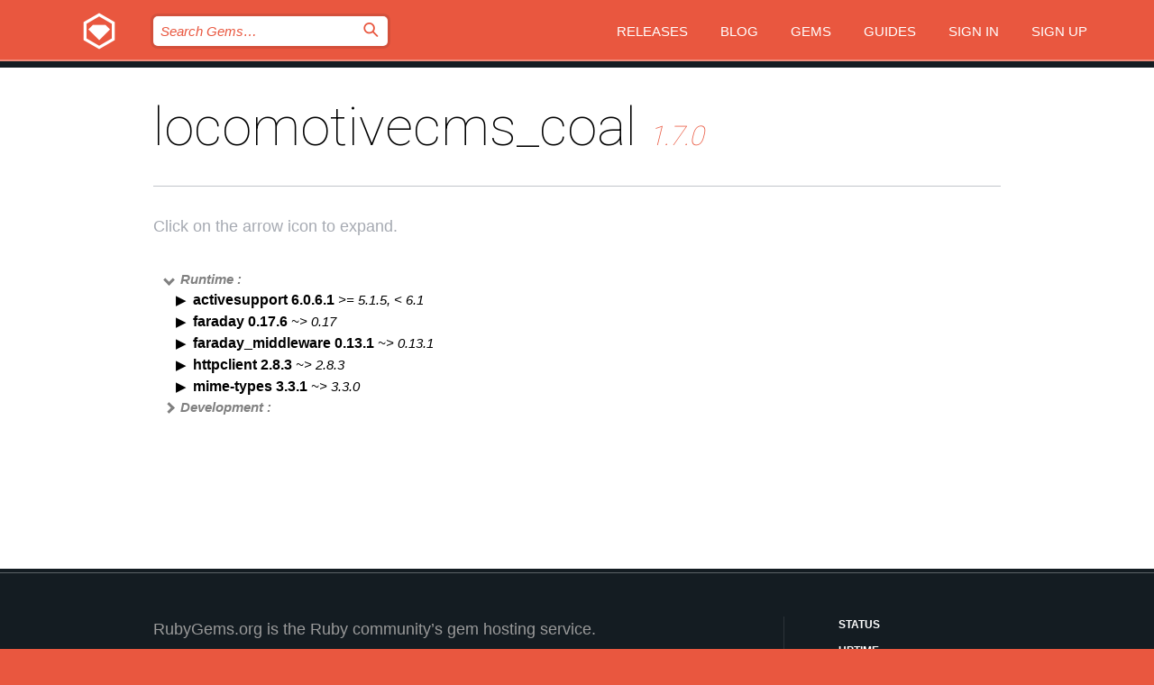

--- FILE ---
content_type: text/html; charset=utf-8
request_url: https://bundler.rubygems.org/gems/locomotivecms_coal/versions/1.7.0/dependencies?locale=en
body_size: 3854
content:
<!DOCTYPE html>
<html lang="en">
  <head>
    <title>locomotivecms_coal | RubyGems.org | your community gem host</title>
    <meta charset="UTF-8">
    <meta content="width=device-width, initial-scale=1, maximum-scale=1, user-scalable=0" name="viewport">
    <meta name="google-site-verification" content="AuesbWQ9MCDMmC1lbDlw25RJzyqWOcDYpuaCjgPxEZY" />
    <link rel="apple-touch-icon" href="/apple-touch-icons/apple-touch-icon.png" />
      <link rel="apple-touch-icon" sizes="57x57" href="/apple-touch-icons/apple-touch-icon-57x57.png" />
      <link rel="apple-touch-icon" sizes="72x72" href="/apple-touch-icons/apple-touch-icon-72x72.png" />
      <link rel="apple-touch-icon" sizes="76x76" href="/apple-touch-icons/apple-touch-icon-76x76.png" />
      <link rel="apple-touch-icon" sizes="114x114" href="/apple-touch-icons/apple-touch-icon-114x114.png" />
      <link rel="apple-touch-icon" sizes="120x120" href="/apple-touch-icons/apple-touch-icon-120x120.png" />
      <link rel="apple-touch-icon" sizes="144x144" href="/apple-touch-icons/apple-touch-icon-144x144.png" />
      <link rel="apple-touch-icon" sizes="152x152" href="/apple-touch-icons/apple-touch-icon-152x152.png" />
      <link rel="apple-touch-icon" sizes="180x180" href="/apple-touch-icons/apple-touch-icon-180x180.png" />
    <link rel="mask-icon" href="/rubygems_logo.svg" color="#e9573f">
    <link rel="fluid-icon" href="/fluid-icon.png"/>
    <link rel="search" type="application/opensearchdescription+xml" title="RubyGems.org" href="/opensearch.xml">
    <link rel="shortcut icon" href="/favicon.ico" type="image/x-icon">
    <link rel="stylesheet" href="/assets/application-fda27980.css" />
    <link href="https://fonts.gstatic.com" rel="preconnect" crossorigin>
    <link href='https://fonts.googleapis.com/css?family=Roboto:100&amp;subset=greek,latin,cyrillic,latin-ext' rel='stylesheet' type='text/css'>
    
<link rel="alternate" type="application/atom+xml" href="https://feeds.feedburner.com/gemcutter-latest" title="RubyGems.org | Latest Gems">

    <meta name="csrf-param" content="authenticity_token" />
<meta name="csrf-token" content="NEtl-Pl5iNj3n4nQihMU2DioJUBEmLctRBVy_k-ZiwCcCEwhcCnCNqAu4bhT-pJ0dJlBDb_XhHTm1k0TSFGMLw" />
    
    <script type="importmap" data-turbo-track="reload">{
  "imports": {
    "jquery": "/assets/jquery-15a62848.js",
    "@rails/ujs": "/assets/@rails--ujs-2089e246.js",
    "application": "/assets/application-ae34b86d.js",
    "@hotwired/turbo-rails": "/assets/turbo.min-ad2c7b86.js",
    "@hotwired/stimulus": "/assets/@hotwired--stimulus-132cbc23.js",
    "@hotwired/stimulus-loading": "/assets/stimulus-loading-1fc53fe7.js",
    "@stimulus-components/clipboard": "/assets/@stimulus-components--clipboard-d9c44ea9.js",
    "@stimulus-components/dialog": "/assets/@stimulus-components--dialog-74866932.js",
    "@stimulus-components/reveal": "/assets/@stimulus-components--reveal-77f6cb39.js",
    "@stimulus-components/checkbox-select-all": "/assets/@stimulus-components--checkbox-select-all-e7db6a97.js",
    "github-buttons": "/assets/github-buttons-3337d207.js",
    "webauthn-json": "/assets/webauthn-json-74adc0e8.js",
    "avo.custom": "/assets/avo.custom-4b185d31.js",
    "stimulus-rails-nested-form": "/assets/stimulus-rails-nested-form-3f712873.js",
    "local-time": "/assets/local-time-a331fc59.js",
    "src/oidc_api_key_role_form": "/assets/src/oidc_api_key_role_form-223a59d4.js",
    "src/pages": "/assets/src/pages-64095f36.js",
    "src/transitive_dependencies": "/assets/src/transitive_dependencies-9280dc42.js",
    "src/webauthn": "/assets/src/webauthn-a8b5ca04.js",
    "controllers/application": "/assets/controllers/application-e33ffaa8.js",
    "controllers/autocomplete_controller": "/assets/controllers/autocomplete_controller-e9f78a76.js",
    "controllers/counter_controller": "/assets/controllers/counter_controller-b739ef1d.js",
    "controllers/dialog_controller": "/assets/controllers/dialog_controller-c788489b.js",
    "controllers/dropdown_controller": "/assets/controllers/dropdown_controller-baaf189b.js",
    "controllers/dump_controller": "/assets/controllers/dump_controller-5d671745.js",
    "controllers/exclusive_checkbox_controller": "/assets/controllers/exclusive_checkbox_controller-c624394a.js",
    "controllers/gem_scope_controller": "/assets/controllers/gem_scope_controller-9c330c45.js",
    "controllers": "/assets/controllers/index-236ab973.js",
    "controllers/nav_controller": "/assets/controllers/nav_controller-8f4ea870.js",
    "controllers/onboarding_name_controller": "/assets/controllers/onboarding_name_controller-a65c65ec.js",
    "controllers/radio_reveal_controller": "/assets/controllers/radio_reveal_controller-41774e15.js",
    "controllers/recovery_controller": "/assets/controllers/recovery_controller-b051251b.js",
    "controllers/reveal_controller": "/assets/controllers/reveal_controller-a90af4d9.js",
    "controllers/reveal_search_controller": "/assets/controllers/reveal_search_controller-8dc44279.js",
    "controllers/scroll_controller": "/assets/controllers/scroll_controller-07f12b0d.js",
    "controllers/search_controller": "/assets/controllers/search_controller-79d09057.js",
    "controllers/stats_controller": "/assets/controllers/stats_controller-5bae7b7f.js"
  }
}</script>
<link rel="modulepreload" href="/assets/jquery-15a62848.js" nonce="a858a27cc00beaf46f8d6abad3c41fb0">
<link rel="modulepreload" href="/assets/@rails--ujs-2089e246.js" nonce="a858a27cc00beaf46f8d6abad3c41fb0">
<link rel="modulepreload" href="/assets/application-ae34b86d.js" nonce="a858a27cc00beaf46f8d6abad3c41fb0">
<link rel="modulepreload" href="/assets/turbo.min-ad2c7b86.js" nonce="a858a27cc00beaf46f8d6abad3c41fb0">
<link rel="modulepreload" href="/assets/@hotwired--stimulus-132cbc23.js" nonce="a858a27cc00beaf46f8d6abad3c41fb0">
<link rel="modulepreload" href="/assets/stimulus-loading-1fc53fe7.js" nonce="a858a27cc00beaf46f8d6abad3c41fb0">
<link rel="modulepreload" href="/assets/@stimulus-components--clipboard-d9c44ea9.js" nonce="a858a27cc00beaf46f8d6abad3c41fb0">
<link rel="modulepreload" href="/assets/@stimulus-components--dialog-74866932.js" nonce="a858a27cc00beaf46f8d6abad3c41fb0">
<link rel="modulepreload" href="/assets/@stimulus-components--reveal-77f6cb39.js" nonce="a858a27cc00beaf46f8d6abad3c41fb0">
<link rel="modulepreload" href="/assets/@stimulus-components--checkbox-select-all-e7db6a97.js" nonce="a858a27cc00beaf46f8d6abad3c41fb0">
<link rel="modulepreload" href="/assets/github-buttons-3337d207.js" nonce="a858a27cc00beaf46f8d6abad3c41fb0">
<link rel="modulepreload" href="/assets/webauthn-json-74adc0e8.js" nonce="a858a27cc00beaf46f8d6abad3c41fb0">
<link rel="modulepreload" href="/assets/local-time-a331fc59.js" nonce="a858a27cc00beaf46f8d6abad3c41fb0">
<link rel="modulepreload" href="/assets/src/oidc_api_key_role_form-223a59d4.js" nonce="a858a27cc00beaf46f8d6abad3c41fb0">
<link rel="modulepreload" href="/assets/src/pages-64095f36.js" nonce="a858a27cc00beaf46f8d6abad3c41fb0">
<link rel="modulepreload" href="/assets/src/transitive_dependencies-9280dc42.js" nonce="a858a27cc00beaf46f8d6abad3c41fb0">
<link rel="modulepreload" href="/assets/src/webauthn-a8b5ca04.js" nonce="a858a27cc00beaf46f8d6abad3c41fb0">
<link rel="modulepreload" href="/assets/controllers/application-e33ffaa8.js" nonce="a858a27cc00beaf46f8d6abad3c41fb0">
<link rel="modulepreload" href="/assets/controllers/autocomplete_controller-e9f78a76.js" nonce="a858a27cc00beaf46f8d6abad3c41fb0">
<link rel="modulepreload" href="/assets/controllers/counter_controller-b739ef1d.js" nonce="a858a27cc00beaf46f8d6abad3c41fb0">
<link rel="modulepreload" href="/assets/controllers/dialog_controller-c788489b.js" nonce="a858a27cc00beaf46f8d6abad3c41fb0">
<link rel="modulepreload" href="/assets/controllers/dropdown_controller-baaf189b.js" nonce="a858a27cc00beaf46f8d6abad3c41fb0">
<link rel="modulepreload" href="/assets/controllers/dump_controller-5d671745.js" nonce="a858a27cc00beaf46f8d6abad3c41fb0">
<link rel="modulepreload" href="/assets/controllers/exclusive_checkbox_controller-c624394a.js" nonce="a858a27cc00beaf46f8d6abad3c41fb0">
<link rel="modulepreload" href="/assets/controllers/gem_scope_controller-9c330c45.js" nonce="a858a27cc00beaf46f8d6abad3c41fb0">
<link rel="modulepreload" href="/assets/controllers/index-236ab973.js" nonce="a858a27cc00beaf46f8d6abad3c41fb0">
<link rel="modulepreload" href="/assets/controllers/nav_controller-8f4ea870.js" nonce="a858a27cc00beaf46f8d6abad3c41fb0">
<link rel="modulepreload" href="/assets/controllers/onboarding_name_controller-a65c65ec.js" nonce="a858a27cc00beaf46f8d6abad3c41fb0">
<link rel="modulepreload" href="/assets/controllers/radio_reveal_controller-41774e15.js" nonce="a858a27cc00beaf46f8d6abad3c41fb0">
<link rel="modulepreload" href="/assets/controllers/recovery_controller-b051251b.js" nonce="a858a27cc00beaf46f8d6abad3c41fb0">
<link rel="modulepreload" href="/assets/controllers/reveal_controller-a90af4d9.js" nonce="a858a27cc00beaf46f8d6abad3c41fb0">
<link rel="modulepreload" href="/assets/controllers/reveal_search_controller-8dc44279.js" nonce="a858a27cc00beaf46f8d6abad3c41fb0">
<link rel="modulepreload" href="/assets/controllers/scroll_controller-07f12b0d.js" nonce="a858a27cc00beaf46f8d6abad3c41fb0">
<link rel="modulepreload" href="/assets/controllers/search_controller-79d09057.js" nonce="a858a27cc00beaf46f8d6abad3c41fb0">
<link rel="modulepreload" href="/assets/controllers/stats_controller-5bae7b7f.js" nonce="a858a27cc00beaf46f8d6abad3c41fb0">
<script type="module" nonce="a858a27cc00beaf46f8d6abad3c41fb0">import "application"</script>
  </head>

  <body class="" data-controller="nav" data-nav-expanded-class="mobile-nav-is-expanded">
    <!-- Top banner -->

    <!-- Policies acknowledgment banner -->
    

    <header class="header header--interior" data-nav-target="header collapse">
      <div class="l-wrap--header">
        <a title="RubyGems" class="header__logo-wrap" data-nav-target="logo" href="/">
          <span class="header__logo" data-icon="⬡">⬢</span>
          <span class="t-hidden">RubyGems</span>
</a>        <a class="header__club-sandwich" href="#" data-action="nav#toggle focusin->nav#focus mousedown->nav#mouseDown click@window->nav#hide">
          <span class="t-hidden">Navigation menu</span>
        </a>

        <div class="header__nav-links-wrap">
          <div class="header__search-wrap" role="search">
  <form data-controller="autocomplete" data-autocomplete-selected-class="selected" action="/search" accept-charset="UTF-8" method="get">
    <input type="search" name="query" id="query" placeholder="Search Gems&hellip;" class="header__search" autocomplete="off" aria-autocomplete="list" data-autocomplete-target="query" data-action="autocomplete#suggest keydown.down-&gt;autocomplete#next keydown.up-&gt;autocomplete#prev keydown.esc-&gt;autocomplete#hide keydown.enter-&gt;autocomplete#clear click@window-&gt;autocomplete#hide focus-&gt;autocomplete#suggest blur-&gt;autocomplete#hide" data-nav-target="search" />

    <ul class="suggest-list" role="listbox" data-autocomplete-target="suggestions"></ul>

    <template id="suggestion" data-autocomplete-target="template">
      <li class="menu-item" role="option" tabindex="-1" data-autocomplete-target="item" data-action="click->autocomplete#choose mouseover->autocomplete#highlight"></li>
    </template>

    <label id="querylabel" for="query">
      <span class="t-hidden">Search Gems&hellip;</span>
</label>
    <input type="submit" value="⌕" id="search_submit" class="header__search__icon" aria-labelledby="querylabel" data-disable-with="⌕" />

</form></div>


          <nav class="header__nav-links" data-controller="dropdown">

            <a class="header__nav-link " href="https://bundler.rubygems.org/releases">Releases</a>
            <a class="header__nav-link" href="https://blog.rubygems.org">Blog</a>

              <a class="header__nav-link" href="/gems">Gems</a>

            <a class="header__nav-link" href="https://guides.rubygems.org">Guides</a>

              <a class="header__nav-link " href="/sign_in">Sign in</a>
                <a class="header__nav-link " href="/sign_up">Sign up</a>
          </nav>
        </div>
      </div>
    </header>



    <main class="main--interior" data-nav-target="collapse">
        <div class="l-wrap--b">
            <h1 class="t-display page__heading">
              locomotivecms_coal

                <i class="page__subheading">1.7.0</i>
            </h1>
          
          
  <div class="t-body">
    <p class="form__field__instructions">Click on the arrow icon to expand.</p>
  </div>

  <div class="l-full--l">
      <div id="locomotivecms_coalruntime"><span class="scope scope--expanded">Runtime :</span>
  <div class="deps_scope ">
    <ul class="deps">
      <li>
        <span>
          <span class="deps_expanded deps_expanded-link" data-gem-id="activesupport" data-version="6.0.6.1"></span>
        </span>
        <a target="_blank" href="/gems/activesupport/versions/6.0.6.1">
          <span class="deps_item">activesupport 6.0.6.1
          <span class='deps_item--details'> &gt;= 5.1.5, &lt; 6.1</span></span>
</a>
        <div><div class="deps_scope"></div></div>
        <div><div class="deps_scope"></div></div>
      </li>
    </ul>
    <ul class="deps">
      <li>
        <span>
          <span class="deps_expanded deps_expanded-link" data-gem-id="faraday" data-version="0.17.6"></span>
        </span>
        <a target="_blank" href="/gems/faraday/versions/0.17.6">
          <span class="deps_item">faraday 0.17.6
          <span class='deps_item--details'> ~&gt; 0.17</span></span>
</a>
        <div><div class="deps_scope"></div></div>
        <div><div class="deps_scope"></div></div>
      </li>
    </ul>
    <ul class="deps">
      <li>
        <span>
          <span class="deps_expanded deps_expanded-link" data-gem-id="faraday_middleware" data-version="0.13.1"></span>
        </span>
        <a target="_blank" href="/gems/faraday_middleware/versions/0.13.1">
          <span class="deps_item">faraday_middleware 0.13.1
          <span class='deps_item--details'> ~&gt; 0.13.1</span></span>
</a>
        <div><div class="deps_scope"></div></div>
        <div><div class="deps_scope"></div></div>
      </li>
    </ul>
    <ul class="deps">
      <li>
        <span>
          <span class="deps_expanded deps_expanded-link" data-gem-id="httpclient" data-version="2.8.3"></span>
        </span>
        <a target="_blank" href="/gems/httpclient/versions/2.8.3">
          <span class="deps_item">httpclient 2.8.3
          <span class='deps_item--details'> ~&gt; 2.8.3</span></span>
</a>
        <div><div class="deps_scope"></div></div>
        <div><div class="deps_scope"></div></div>
      </li>
    </ul>
    <ul class="deps">
      <li>
        <span>
          <span class="deps_expanded deps_expanded-link" data-gem-id="mime-types" data-version="3.3.1"></span>
        </span>
        <a target="_blank" href="/gems/mime-types/versions/3.3.1">
          <span class="deps_item">mime-types 3.3.1
          <span class='deps_item--details'> ~&gt; 3.3.0</span></span>
</a>
        <div><div class="deps_scope"></div></div>
        <div><div class="deps_scope"></div></div>
      </li>
    </ul>
</div>
</div>

      <div id="locomotivecms_coaldevelopment"><span class="scope ">Development :</span>
  <div class="deps_scope deps_toggle">
    <ul class="deps">
      <li>
        <span>
          <span class="deps_expanded deps_expanded-link" data-gem-id="rake" data-version="13.0.6"></span>
        </span>
        <a target="_blank" href="/gems/rake/versions/13.0.6">
          <span class="deps_item">rake 13.0.6
          <span class='deps_item--details'> ~&gt; 13.0.1</span></span>
</a>
        <div><div class="deps_scope"></div></div>
        <div><div class="deps_scope"></div></div>
      </li>
    </ul>
</div>
</div>

  </div>

        </div>
    </main>

    <footer class="footer" data-nav-target="collapse">
      <div class="l-wrap--footer">
        <div class="l-overflow">
          <div class="nav--v l-col--r--pad">
            <a class="nav--v__link--footer" href="https://status.rubygems.org">Status</a>
            <a class="nav--v__link--footer" href="https://uptime.rubygems.org">Uptime</a>
            <a class="nav--v__link--footer" href="https://github.com/rubygems/rubygems.org">Code</a>
            <a class="nav--v__link--footer" href="/pages/data">Data</a>
            <a class="nav--v__link--footer" href="/stats">Stats</a>
            <a class="nav--v__link--footer" href="https://guides.rubygems.org/contributing/">Contribute</a>
              <a class="nav--v__link--footer" href="/pages/about">About</a>
            <a class="nav--v__link--footer" href="mailto:support@rubygems.org">Help</a>
            <a class="nav--v__link--footer" href="https://guides.rubygems.org/rubygems-org-api">API</a>
            <a class="nav--v__link--footer" href="/policies">Policies</a>
            <a class="nav--v__link--footer" href="/pages/supporters">Support Us</a>
              <a class="nav--v__link--footer" href="/pages/security">Security</a>
          </div>
          <div class="l-colspan--l colspan--l--has-border">
            <div class="footer__about">
              <p>
                RubyGems.org is the Ruby community&rsquo;s gem hosting service. Instantly <a href="https://guides.rubygems.org/publishing/">publish your gems</a> and then <a href="https://guides.rubygems.org/command-reference/#gem-install">install them</a>. Use <a href="https://guides.rubygems.org/rubygems-org-api/">the API</a> to find out more about <a href="/gems">available gems</a>. <a href="https://guides.rubygems.org/contributing/">Become a contributor</a> and improve the site yourself.
              </p>
              <p>
                The RubyGems.org website and service are maintained and operated by Ruby Central’s <a href="https://rubycentral.org/open-source/">Open Source Program</a> and the RubyGems team. It is funded by the greater Ruby community through support from sponsors, members, and infrastructure donations. <b>If you build with Ruby and believe in our mission, you can join us in keeping RubyGems.org, RubyGems, and Bundler secure and sustainable for years to come by contributing <a href="/pages/supporters">here</a></b>.
              </p>
            </div>
          </div>
        </div>
      </div>
      <div class="footer__sponsors">
        <a class="footer__sponsor footer__sponsor__ruby_central" href="https://rubycentral.org/open-source/" target="_blank" rel="noopener">
          Operated by
          <span class="t-hidden">Ruby Central</span>
        </a>
        <a class="footer__sponsor footer__sponsor__dockyard" href="https://dockyard.com/ruby-on-rails-consulting" target="_blank" rel="noopener">
          Designed by
          <span class="t-hidden">DockYard</span>
        </a>
        <a class="footer__sponsor footer__sponsor__aws" href="https://aws.amazon.com/" target="_blank" rel="noopener">
          Hosted by
          <span class="t-hidden">AWS</span>
        </a>
        <a class="footer__sponsor footer__sponsor__dnsimple" href="https://dnsimple.link/resolving-rubygems" target="_blank" rel="noopener">
          Resolved with
          <span class="t-hidden">DNSimple</span>
        </a>
        <a class="footer__sponsor footer__sponsor__datadog" href="https://www.datadoghq.com/" target="_blank" rel="noopener">
          Monitored by
          <span class="t-hidden">Datadog</span>
        </a>
        <a class="footer__sponsor footer__sponsor__fastly" href="https://www.fastly.com/customers/ruby-central" target="_blank" rel="noopener">
          Gems served by
          <span class="t-hidden">Fastly</span>
        </a>
        <a class="footer__sponsor footer__sponsor__honeybadger" href="https://www.honeybadger.io/" target="_blank" rel="noopener">
          Monitored by
          <span class="t-hidden">Honeybadger</span>
        </a>
        <a class="footer__sponsor footer__sponsor__mend" href="https://mend.io/" target="_blank" rel="noopener">
          Secured by
          <span class="t-hidden">Mend.io</span>
        </a>
      </div>
      <div class="footer__language_selector">
          <div class="footer__language">
            <a class="nav--v__link--footer" href="/gems/locomotivecms_coal/versions/1.7.0/dependencies?locale=en">English</a>
          </div>
          <div class="footer__language">
            <a class="nav--v__link--footer" href="/gems/locomotivecms_coal/versions/1.7.0/dependencies?locale=nl">Nederlands</a>
          </div>
          <div class="footer__language">
            <a class="nav--v__link--footer" href="/gems/locomotivecms_coal/versions/1.7.0/dependencies?locale=zh-CN">简体中文</a>
          </div>
          <div class="footer__language">
            <a class="nav--v__link--footer" href="/gems/locomotivecms_coal/versions/1.7.0/dependencies?locale=zh-TW">正體中文</a>
          </div>
          <div class="footer__language">
            <a class="nav--v__link--footer" href="/gems/locomotivecms_coal/versions/1.7.0/dependencies?locale=pt-BR">Português do Brasil</a>
          </div>
          <div class="footer__language">
            <a class="nav--v__link--footer" href="/gems/locomotivecms_coal/versions/1.7.0/dependencies?locale=fr">Français</a>
          </div>
          <div class="footer__language">
            <a class="nav--v__link--footer" href="/gems/locomotivecms_coal/versions/1.7.0/dependencies?locale=es">Español</a>
          </div>
          <div class="footer__language">
            <a class="nav--v__link--footer" href="/gems/locomotivecms_coal/versions/1.7.0/dependencies?locale=de">Deutsch</a>
          </div>
          <div class="footer__language">
            <a class="nav--v__link--footer" href="/gems/locomotivecms_coal/versions/1.7.0/dependencies?locale=ja">日本語</a>
          </div>
      </div>
    </footer>
    
    <script type="text/javascript" defer src="https://www.fastly-insights.com/insights.js?k=3e63c3cd-fc37-4b19-80b9-65ce64af060a"></script>
  </body>
</html>
